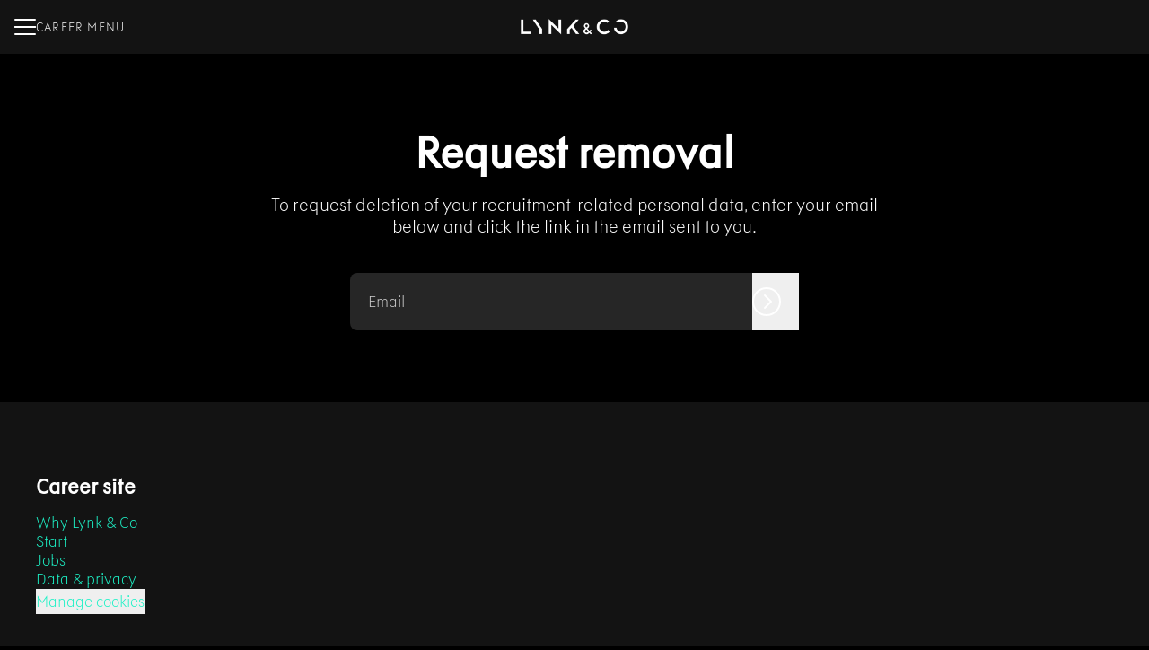

--- FILE ---
content_type: text/css
request_url: https://fonts.teamtailor-cdn.com/teamtailor-production/lynkco/custom-fonts.css
body_size: -44
content:
          @font-face {
            font-family: "LynkcoType-Light";
            src: url("LynkcoType-Light.woff") format("woff");
            font-display: swap;
          }

          @font-face {
            font-family: "LynkcoType-Regular";
            src: url("LynkcoType-Regular.woff") format("woff");
            font-display: swap;
          }
